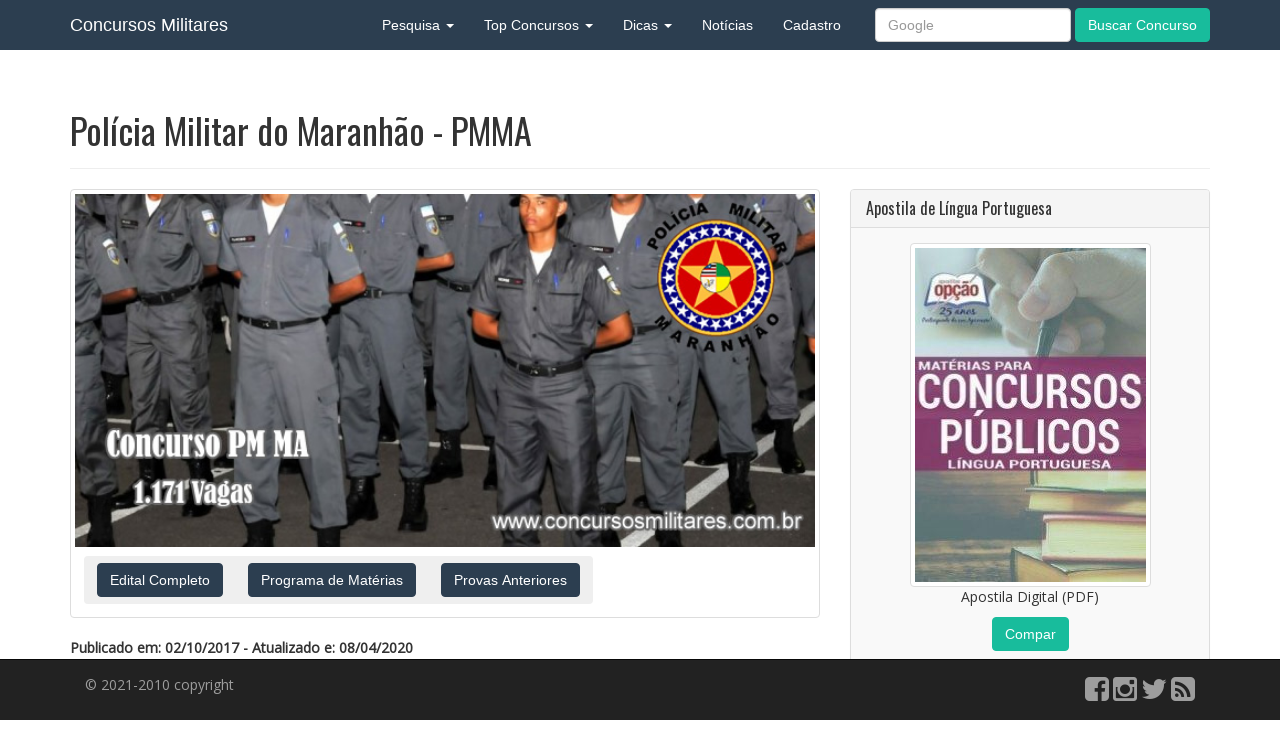

--- FILE ---
content_type: text/html
request_url: https://www.concursosmilitares.com.br/concurso-policia-militar-maranhao/
body_size: 16897
content:
<!DOCTYPE html>
<html lang="pt-BR">
  <head>
    <meta charset="utf-8">
    <meta http-equiv="X-UA-Compatible" content="IE=edge">
    <meta name="viewport" content="width=device-width, initial-scale=1">
    <meta name="description" content="Polícia Militar do Maranhão; Vagas: 1.171; Cargos oferecidos: Soldado PM. Nível Médio.">
    <meta name="author" content="Leonardo Barros">
    <title>Polícia Militar do Maranhão PMMA</title>
    <link href="../css/bootstrap.min.css" rel="stylesheet">
    <link href="../css/custom.css" rel="stylesheet">
    <link href="../css/bootstrap-social.css" rel="stylesheet">
    <link href="../css/font-awesome.css" rel="stylesheet">
    <link href="https://fonts.googleapis.com/css?family=Open+Sans" rel="stylesheet" type="text/css">
    <link href="https://fonts.googleapis.com/css?family=Oswald" rel="stylesheet" type="text/css">
  </head>
  <body>
    <!-- Fixed navbar -->
    <div class="navbar navbar-default navbar-fixed-top" role="navigation">
      <div class="container">
        <div class="navbar-header">
          <button type="button" class="navbar-toggle" data-toggle="collapse" data-target=".navbar-collapse">
            <span class="sr-only">Toggle navigation</span>
            <span class="icon-bar"></span>
            <span class="icon-bar"></span>
            <span class="icon-bar"></span>
          </button>
          <a class="navbar-brand" href="https://www.concursosmilitares.com.br/">Concursos Militares</a></div>
          <div class="navbar-collapse collapse">
          <form action="https://www.google.com.br" id="cse-search-box" target="_blank" class="navbar-form navbar-right">
          	<div class="form-group">
              <input type="hidden" name="cx" value="8a3da7c467e5b39af" class="form-control">
              <input type="hidden" name="ie" value="UTF-8">
            </div>
              <div class="form-group">
              <input type="text" name="q" placeholder="Google" class="form-control">
              </div>
              <button type="submit" name="sa" class="btn btn-success">Buscar Concurso</button>
          </form>          
          <ul class="nav navbar-nav navbar-right">
            <li class="dropdown">
              <a href="#" class="dropdown-toggle" data-toggle="dropdown">Pesquisa <b class="caret"></b></a>
              <ul class="dropdown-menu">
             	<li class="dropdown-header">Pesquisa Concursos</li>
                <li><a href="https://www.concursosmilitares.com.br/concursos-abertos/">Concursos Abertos</a></li>
                <li><a href="https://www.concursosmilitares.com.br/concursos-previstos/">Concursos Previstos</a></li>
                <li><a href="https://www.concursosmilitares.com.br/concursos-anteriores/">Concursos Anteriores</a></li>
                <li><a href="https://www.concursosmilitares.com.br/concursos-bombeiro-policia-militar/">Concursos Polícia Militar/Bombeiros</a></li>
                <li class="divider"></li>
                <li class="dropdown-header">Pesquisa por:</li>
                <li><a href="https://www.concursosmilitares.com.br/concursos-nivel-de-escolaridade/">Por Escolaridade</a></li>
                <li><a href="https://www.concursosmilitares.com.br/concursos-limite-de-idade/">Por Limite de Idade</a></li>
              </ul>
            </li>            
            <li class="dropdown">
              <a href="#" class="dropdown-toggle" data-toggle="dropdown">Top Concursos <b class="caret"></b></a>
              <ul class="dropdown-menu">
             	<li class="dropdown-header">Concursos da Marinha</li>
                <li><a href="https://www.concursosmilitares.com.br/concurso-fuzileiro-naval/">Fuzileiro Naval</a></li>
                <li><a href="https://www.concursosmilitares.com.br/concurso-aprendizes-marinheiros/">Aprendiz-Marinheiro</a></li>
                <li><a href="https://www.concursosmilitares.com.br/concurso-psa-cap/">Corpo Auxiliar de Praças - CAP</a></li>
                <li class="divider"></li>
                <li class="dropdown-header">Concursos da Aeronáutica</li>
                <li><a href="https://www.concursosmilitares.com.br/concurso-cfs-b/">EEAR - CFS(Nível Médio)</a></li>
                <li><a href="https://www.concursosmilitares.com.br/concurso-eags-b/">EEAR - EAGS(Nível Técnico)</a></li>
                <li class="divider"></li>
                <li class="dropdown-header">Concursos do Exército</li>
                <li><a href="https://www.concursosmilitares.com.br/concurso-essa/">ESA (Sargento do Exército)</a></li>
                <li><a href="https://www.concursosmilitares.com.br/concurso-espcex/">EsPCEx (Cadete do Exército)</a></li>
                <li><a href="https://www.concursosmilitares.com.br/concurso-esfcex/">EsFCEx (Nível Superior)</a></li>
                <li class="divider"></li>
                <li class="dropdown-header">Concursos Polícia Militar</li>
                <li><a href="https://www.concursosmilitares.com.br/concurso-policia-militar-sao-paulo/">PM de São Paulo</a></li>
                <li><a href="https://www.concursosmilitares.com.br/concurso-policia-militar-rj/">PM do Rio de Janeiro</a></li>
                <li><a href="https://www.concursosmilitares.com.br/concurso-policia-militar-minas-gerais/">PM de Minas Gerais</a></li>
              </ul>
            </li>            
             <li class="dropdown">
              <a href="#" class="dropdown-toggle" data-toggle="dropdown">Dicas <b class="caret"></b></a>
              <ul class="dropdown-menu">
             	<li class="dropdown-header">Dicas de Concursos</li>
                <li><a href="https://www.concursosmilitares.com.br/concursos-mulheres/">Ingresso de Mulheres</a></li>
                <li><a href="https://www.concursosmilitares.com.br/cursos-preparatorios-apostilas/">Apostilas Concursos Militares</a></li>
                <li><a href="https://www.concursosmilitares.com.br/cursos-online/">Cursos Online</a></li>
                <li><a href="https://www.concursosmilitares.com.br/teste-aptidao-fisica/">Dicas Teste Físico - TAF</a></li>
                <li><a href="https://www.concursosmilitares.com.br/provas-anteriores/">Provas Anteriores</a></li>
                <li class="divider"></li>
              </ul>
            </li>
            <li><a href="https://www.concursosmilitares.com.br/concursos-noticias/">Notícias</a></li>
            <li><a href="#contact" data-toggle="modal">Cadastro</a></li>
          </ul>
        </div><!--/.nav-collapse -->
      </div>
    </div>
    <div class="container">
    	<div class="page-header">
    	  <h1>Polícia Militar do Maranhão - PMMA</h1>
    	</div>
    	<div class="row">
    		<div class="col-sm-8">
    			<div class="thumbnail">
    				<img src="img/pmma.jpg" alt="Concurso PMMA">
    				<div class="caption btn-group">
              <button class="btn"><a href="../concursos-abertos/edital2017/edital-policia-militar-do-maranhao-pmma.pdf" class="btn btn-primary" role="button" target="_blank">Edital Completo</a></button>
    					<button class="btn"><a href="programa-de-materias.pdf" class="btn btn-primary" target="_blank">Programa de Matérias</a></button>
    					<button class="btn"><a href="../provas-anteriores/policia-militar/ma/" class="btn btn-primary" role="button">Provas Anteriores</a></button>
    				</div>
    			</div><!--fim thumbnail -->
    			<p><strong>Publicado em: 02/10/2017 - Atualizado e: 08/04/2020</strong></p>
          <h2>Concurso PMMA 2017</h2>
          <p>A SECRETÁRIA DE ESTADO DA GESTÃO E PREVIDÊNCIA, tendo em vista o disposto na Lei nº 6.513, de 30 de novembro de 1995, e alterações, na Lei Estadual nº 7.856, de 31 de janeiro de 2003, e no Decreto nº 11.964, de 29 de julho de 1991, torna pública a realização de concurso para provimento de vagas e formação de cadastro de reserva para o cargo de 1º Tenente do Quadro de Oficiais de Saúde da Polícia Militar do Maranhão e para o cargo de Soldado do Quadro de Praça.</p>
          
    			<h3>Requisitos Básicos Cargo: SOLDADO DO QUADRO DE PRAÇA POLICIAL</h3>
    				<ul>
              <li>ter idade mínima de 18 anos completos;</li>
		    			<li>possuir, até o prazo limite para encerramento da inscrição, idade máxima de 30 anos;</li>
		    			<li>ter, no mínimo, 1,65m de altura, se candidato do sexo masculino, e 1,60m de altura, se candidata do sexo feminino;</li>
              <li>possuir Ensino Médio completo (antigo 2º grau); e</li>
              <li>possuir carteira nacional de habilitação, no mínimo na categoria “A” ou “B”.</li>
    				</ul>
          <h3>Etapas do Concurso</h3>
          <p>Este Concurso é composto de Prova Objetiva, Exame Médico, Teste de Aptidão Física, Exame Psicotécnico, e Investigação Social. A previsão é que a primeira etapa ocorra em 21 de janeiro de 2018.</p>
          <hr>
    			<div class="thumbnail">
            <script async src="https://pagead2.googlesyndication.com/pagead/js/adsbygoogle.js?client=ca-pub-3943137888817819"
                 crossorigin="anonymous"></script>
            <!-- descrição concurso -->
            <ins class="adsbygoogle"
                 style="display:block"
                 data-ad-client="ca-pub-3943137888817819"
                 data-ad-slot="5561841579"
                 data-ad-format="auto"
                 data-full-width-responsive="true"></ins>
            <script>
                 (adsbygoogle = window.adsbygoogle || []).push({});
            </script>
    			</div><!--fim thumbnail -->
            </div><!--col-sm-8 -->
    		<div class="col-sm-4">
    			<div class="panel panel-default">
    				<div class="panel-heading">
    					<h2 class="panel-title">Apostila de Língua Portuguesa</h2>
    				</div>
    				<div class="panel-body bg-grey text-center">
              <a href="https://www.apostilasopcao.com.br/apostila/materias-para-concursos-publicos-lingua-portuguesa?afiliado=2834" rel="nofollow" target="_blank">
    					<img src="../cursos-preparatorios-apostilas/img/apostila-de-lingua-portuguesa.jpg" alt="Apostila de Língua Portuguesa" class="img-thumbnail">
              </a>
    					<p>Apostila Digital (PDF)</p>
              <a href="https://www.apostilasopcao.com.br/apostila/materias-para-concursos-publicos-lingua-portuguesa?afiliado=2834" class="btn btn-success" role="button" rel="nofollow" target="_blank">Compar</a>
    				</div>	
    			</div><!-- fim apostila -->
    			<div class="panel panel-default">
					<div class="panel-heading">
					  <h3 class="panel-title">Resumo do Concurso</h3>
					</div>
					<table class="table table-bordered table-striped">
						<tbody>
							<tr>
								<th>Inscrição:</th>
								<td>16/10 até 16/11/2017</td>
							</tr>
							<tr>
								<th>Taxa Inscriçao</th>
								<td>Nível superior: R$ 150,00; <br>Nível médio: R$ 100,00.</td>
							</tr>	
							<tr>
								<th>Vagas</th>
								<td>1.171</td>
							</tr>
							<tr>
								<th>Prova</th>
								<td>21/01/2018</td>
							</tr>
							<tr>
								<th>Inscrição em:</th>
								<td><a href="https://www.cespe.unb.br/concursos/pm_ma_17/" target="_blank">https://www.cespe.unb.br</a></td>
							</tr>
						</tbody>
					</table>
				</div><!--fim panel -->
    			<div class="panel panel-default">                
            <div class="panel-body text-center">
              <script async src="https://pagead2.googlesyndication.com/pagead/js/adsbygoogle.js?client=ca-pub-3943137888817819"
                   crossorigin="anonymous"></script>
              <!-- descrição concurso -->
              <ins class="adsbygoogle"
                   style="display:block"
                   data-ad-client="ca-pub-3943137888817819"
                   data-ad-slot="5561841579"
                   data-ad-format="auto"
                   data-full-width-responsive="true"></ins>
              <script>
                   (adsbygoogle = window.adsbygoogle || []).push({});
              </script>
            </div>
        </div><!--fim panel -->
    			<div class="panel panel-default">                
    				<div class="panel-heading">
              <h3 class="panel-title">Compartilhar nas Redes Sociais</h3>
            </div>
              <div class="panel-body text-center">
                 	<a href="https://www.facebook.com/sharer.php?u=https://www.concursosmilitares.com.br/concurso-policia-militar-maranhao/" class="btn btn-facebook show" target="_blank">
                  <i class="fa fa-facebook"> | Compartilhar no Facebook</i>
                  </a>
                  <br />
                  <a href="https://twitter.com/share" class="btn btn-twitter show" target="_blank">
                  <i class="fa fa-twitter"> | Compartilhar Tweetar</i>
                  </a>
                  <br />
			            <a href="whatsapp://send?text=Concurso PMMA https://www.concursosmilitares.com.br/concurso-policia-militar-maranhao/" class="btn btn-yahoo visible-xs">
                  <i class="fa fa-whatsapp"> | Compartilhar no WhatsApp</i>
                 </a>
              </div>
          </div><!--fim panel -->
          <div class="panel panel-default">
            <div class="panel-heading">
              <h2 class="panel-title">Apostila de Raciocínio Lógico</h2>
            </div>
            <div class="panel-body bg-grey text-center">
              <a href="https://www.maxieduca.com.br/concurso-publico/apostilas/produto/apostila-digital-em-pdf-raciocinio-logico-para-concursos-publicos?af=101" rel="nofollow" target="_blank">
              <img src="../cursos-preparatorios-apostilas/img/apostila-raciocinio-logico.png" alt="Apostila de Raciocínio Lógico" class="img-thumbnail">
              </a>
              <p>Apostila Digital (PDF)</p>
              <a href="https://www.maxieduca.com.br/concurso-publico/apostilas/produto/apostila-digital-em-pdf-raciocinio-logico-para-concursos-publicos?af=101" class="btn btn-success" role="button" rel="nofollow" target="_blank">Comprar</a>
            </div>  
          </div><!-- fim apostila -->
    	</div>
    </div>
    <!-- Fixed footer -->
    <div class="navbar navbar-inverse navbar-fixed-bottom" role="navigation">
    	<div class="container">
    		<div class="navbar-text pull-left">
    			<p>© 2021-2010 copyright</p>
                
    		</div>
    		<div class="navbar-text pull-right">
    			<a href="https://www.facebook.com/concursosmilitares" target="_blank"><i class="fa fa-facebook-square fa-2x"></i></a>
          <a href="https://www.instagram.com/concursosmilitares/" target="_blank"><i class="fa fa-instagram fa-2x"></i></a>
    			<a href="https://twitter.com/concursosmilt" target="_blank"><i class="fa fa-twitter fa-2x"></i></a>
          <a href="https://feeds.feedburner.com/concursomilitar" target="_blank"><i class="fa fa-rss-square fa-2x"></i></a>
    		</div>
    	</div>
    </div>
    
    <!-- Bootstrap core JavaScript
    ================================================== -->
    <!-- Placed at the end of the document so the pages load faster -->
    <div class="modal fade" id="contact" role="dialog">
    	<div class="modal-dialog">
    		<div class="modal-content">
          <form class="form-horizontal" action="https://feedburner.google.com/fb/a/mailverify" method="post" target="popupwindow" onsubmit="window.open('https://feedburner.google.com/fb/a/mailverify?uri=concursomilitar', 'popupwindow', 'scrollbars=yes,width=550,height=520');return true">
    				<div class="modal-header">
    					<h4>Cadastre-se e Receba:</h4>
              <p>Informativos sobre Concursos Militares por E-mail.</p>
	    			</div>
	    			<div class="modal-body">
    					<div class="form-group">
    						<label for="contact-email" class="col-sm-2 control-label">Email</label>
    						<div class="col-sm-10">
    							<input type="email" class="form-control" name="email" id="contact-email" placeholder="example@domain.com">
                  <input type="hidden" value="concursomilitar" name="uri"/>
     							<input type="hidden" name="loc" value="pt_BR"/>
    						</div>
    					</div>
	    			</div>
	    			<div class="modal-footer">
    					<a class="btn btn-default" data-dismiss="modal">Close</a>
    					<button type="submit" class="btn btn-primary">Send</button>
    				</div>
    			</form>
    		</div>
    	</div>
    </div>
    
    <script src="https://ajax.googleapis.com/ajax/libs/jquery/1.11.0/jquery.min.js"></script>
    <script src="../js/bootstrap.min.js"></script>
    <script>
	  (function(i,s,o,g,r,a,m){i['GoogleAnalyticsObject']=r;i[r]=i[r]||function(){
	  (i[r].q=i[r].q||[]).push(arguments)},i[r].l=1*new Date();a=s.createElement(o),
	  m=s.getElementsByTagName(o)[0];a.async=1;a.src=g;m.parentNode.insertBefore(a,m)
	  })(window,document,'script','//www.google-analytics.com/analytics.js','ga');
	
	  ga('create', 'UA-7764683-2', 'auto');
	  ga('send', 'pageview');
	</script>
  </body>
</html>

--- FILE ---
content_type: text/html; charset=utf-8
request_url: https://www.google.com/recaptcha/api2/aframe
body_size: 267
content:
<!DOCTYPE HTML><html><head><meta http-equiv="content-type" content="text/html; charset=UTF-8"></head><body><script nonce="c2-xCvBmYqWE43EC1U8egw">/** Anti-fraud and anti-abuse applications only. See google.com/recaptcha */ try{var clients={'sodar':'https://pagead2.googlesyndication.com/pagead/sodar?'};window.addEventListener("message",function(a){try{if(a.source===window.parent){var b=JSON.parse(a.data);var c=clients[b['id']];if(c){var d=document.createElement('img');d.src=c+b['params']+'&rc='+(localStorage.getItem("rc::a")?sessionStorage.getItem("rc::b"):"");window.document.body.appendChild(d);sessionStorage.setItem("rc::e",parseInt(sessionStorage.getItem("rc::e")||0)+1);localStorage.setItem("rc::h",'1769435672734');}}}catch(b){}});window.parent.postMessage("_grecaptcha_ready", "*");}catch(b){}</script></body></html>

--- FILE ---
content_type: text/css
request_url: https://www.concursosmilitares.com.br/css/custom.css
body_size: 2346
content:
.navbar-text > a {
	color: inherit;
	text-decoration: none;
}

body {
	padding-top: 70px;
	padding-bottom: 100px;
}

p {
	font-family: 'Open Sans', sans-serif;
}

h1, h2, h3, h4, h5, h6 {
	font-family: 'Oswald', sans-serif;
}

.navbar-default {
	background-color: #2C3E50;
	border-color: #FFFFFF;
	color: #FFFFFF;
}

.navbar-default .navbar-brand {
	color: #FFFFFF;
}

.navbar-default .navbar-brand:hover,
.navbar-default .navbar-brand:focus {
	color: #18BC9C;
	background-color: transparent;
}

.navbar-default .navbar-nav > li > a {
	color: #FFFFFF;
}

.navbar-default .navbar-nav > .active > a,
.navbar-default .navbar-nav > .active > a:hover,
.navbar-default .navbar-nav > .active > a:focus {
	color: #FFFFFF;
	background-color: #1A242F;
}

.navbar-default .navbar-nav > li > a:hover,
.navbar-default .navbar-nav > li > a:focus {
	color: #18BC9C;
	background-color: transparent;
}

.navbar-default .navbar-nav > .open > a,
.navbar-default .navbar-nav > .open > a:hover,
.navbar-default .navbar-nav > .open > a:focus {
	background-color: #1A242F;
	color: #FFFFFF;
}

.btn-primary {
	background-color: #2C3E50;
	border-color: #2C3E50;
	color: #FFFFFF;
}

.btn-primary:hover,
.btn-primary:focus,
.btn-primary:active,
.btn-primary.active,
.open .dropdown-toggle.btn-primary {
	color: #FFFFFF;
	background-color: #1E2A36;
	border-color: #161F29; 
}

.btn-success {
	background-color: #18BC9C;
	border-color: #18BC9C;
	color: #FFFFFF;
}

.btn-success:hover,
.btn-success:focus,
.btn-success:active,
.btn-success.active,
.open .dropdown-toggle.btn-success {
	color: #FFFFFF;
	background-color: #13987E;
	border-color: #13987E; 
}

.btn-default {
	background-color: #95A5A6;
	border-color: #95A5A6;
	color: #FFFFFF;
}

.btn-default:hover,
.btn-default:focus,
.btn-default:active,
.btn-default.active,
.open .dropdown-toggle.btn-success {
	color: #FFFFFF;
	background-color: #7F9293;
	border-color: #74898A;
}


.home-thumb img:hover {
	transform: scale(1.1);
}

.thumbnail img {
	transition: all 0.3s ease 0s;
	width: 100%;
}

.thumbnail {
	overflow: hidden;
}

.bg-grey {
	background-color: #f9f9f9;
}

.carousel {
	padding-bottom: 20px;
}

.secure i{
	display:inline-block;
	width:22px;
	height:22px;
	line-height:22px;
	text-align:center;
	border-radius:50%;
	color:#fff;
	margin-right:6px;
	background:#2e4c84;
}
.gallerypdf{
	background:#5eb700;
	border-radius:55px;
	display:block;color:#fff;
	line-height:42px;
	text-align:center;
	padding:0 10px;
	text-transform:uppercase;
}
.gallerypdf:hover{
	opacity:.9;
}